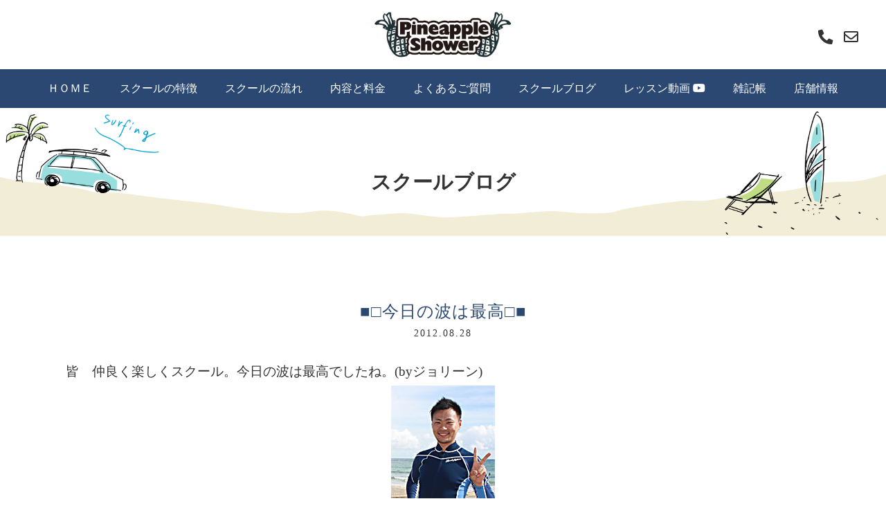

--- FILE ---
content_type: text/html; charset=UTF-8
request_url: https://pineapple-shower.jp/blog/1670/
body_size: 5278
content:
<!doctype html>
<html lang="ja">
  <head>
    <!-- Required meta tags -->
    <meta charset="utf-8">
    <meta name="viewport" content="width=device-width, initial-scale=1, shrink-to-fit=no">
	<META name="keywords" content="御宿,サーフィン,スクール,千葉,レンタル,ボード,lessons,school,surfing,surf,rental">
	<meta name="description" content="サーフィンスクール千葉御宿で、一番人気の白い砂浜、御宿海岸で毎日サーフィンスクール千葉御宿は開催しております。" />
	<meta name="format-detection" content="telephone=no">
	<link rel="stylesheet" href="https://cdnjs.cloudflare.com/ajax/libs/font-awesome/5.12.1/css/all.min.css" />
    <!-- Bootstrap CSS -->
    <link rel="stylesheet" href="https://stackpath.bootstrapcdn.com/bootstrap/4.3.1/css/bootstrap.min.css" integrity="sha384-ggOyR0iXCbMQv3Xipma34MD+dH/1fQ784/j6cY/iJTQUOhcWr7x9JvoRxT2MZw1T" crossorigin="anonymous">

	<link rel="shortcut icon" href="https://pineapple-shower.jp/sys/wp-content/themes/pineappleshower/favicon.ico" type="image/vnd.microsoft.icon" /> 
	<link rel="icon" href="https://pineapple-shower.jp/sys/wp-content/themes/pineappleshower/favicon.ico" type="image/vnd.microsoft.icon" />

	<link rel="stylesheet" type="text/css" href="https://pineapple-shower.jp/sys/wp-content/themes/pineappleshower/import.css" />
	<link rel="stylesheet" type="text/css" href="https://pineapple-shower.jp/sys/wp-content/themes/pineappleshower/css/label.css" />
	<link rel="stylesheet" href="https://cdn.jsdelivr.net/bxslider/4.2.12/jquery.bxslider.css">
	<script src="https://ajax.googleapis.com/ajax/libs/jquery/3.1.1/jquery.min.js"></script>
	<script src="https://cdn.jsdelivr.net/bxslider/4.2.12/jquery.bxslider.min.js"></script>
	<script src="https://pineapple-shower.jp/sys/wp-content/themes/pineappleshower/js/css_browser_selector.js"></script>
 <script>
    $(document).ready(function(){
      $('.slider').bxSlider({
    slideMargin: 0,
    auto: true,
	mode: 'fade',
	adaptiveHeight: true,
    infiniteLoop: true,
	controls: false,
	pager: false,
    pause:  5500, //静止時間
    speed: 800, //スライド速度
		});

	$(".thumslideA").bxSlider({
	  easing: 'easeOutBounce',
	  minSlides: 3,
	  maxSlides: 12,
	  slideWidth: 320,
	  slideMargin: 0,
	  ticker: true,//tickerオプション、デフォルトはfalse
	  speed: 65000,
	});

	$(".thumslideB").bxSlider({
	  easing: 'easeOutBounce',
	  minSlides: 3,
	  maxSlides: 12,
	  slideWidth: 320,
	  slideMargin: 0,
	  ticker: true,//tickerオプション、デフォルトはfalse
	  speed: 65000,
	});


    });





  </script>

	<title>■□今日の波は最高□■ | 千葉/御宿パイナップルシャワーサーフィンスクール</title>
	<title>■□今日の波は最高□■ &#8211; 千葉/御宿パイナップルシャワーサーフィンスクール</title>
<meta name='robots' content='max-image-preview:large' />
<link rel='dns-prefetch' href='//yubinbango.github.io' />
<link rel='dns-prefetch' href='//s.w.org' />
<link rel="alternate" type="application/rss+xml" title="千葉/御宿パイナップルシャワーサーフィンスクール &raquo; フィード" href="https://pineapple-shower.jp/feed/" />
<link rel="alternate" type="application/rss+xml" title="千葉/御宿パイナップルシャワーサーフィンスクール &raquo; コメントフィード" href="https://pineapple-shower.jp/comments/feed/" />
		<script type="text/javascript">
			window._wpemojiSettings = {"baseUrl":"https:\/\/s.w.org\/images\/core\/emoji\/13.0.1\/72x72\/","ext":".png","svgUrl":"https:\/\/s.w.org\/images\/core\/emoji\/13.0.1\/svg\/","svgExt":".svg","source":{"concatemoji":"https:\/\/pineapple-shower.jp\/sys\/wp-includes\/js\/wp-emoji-release.min.js?ver=5.7.2"}};
			!function(e,a,t){var n,r,o,i=a.createElement("canvas"),p=i.getContext&&i.getContext("2d");function s(e,t){var a=String.fromCharCode;p.clearRect(0,0,i.width,i.height),p.fillText(a.apply(this,e),0,0);e=i.toDataURL();return p.clearRect(0,0,i.width,i.height),p.fillText(a.apply(this,t),0,0),e===i.toDataURL()}function c(e){var t=a.createElement("script");t.src=e,t.defer=t.type="text/javascript",a.getElementsByTagName("head")[0].appendChild(t)}for(o=Array("flag","emoji"),t.supports={everything:!0,everythingExceptFlag:!0},r=0;r<o.length;r++)t.supports[o[r]]=function(e){if(!p||!p.fillText)return!1;switch(p.textBaseline="top",p.font="600 32px Arial",e){case"flag":return s([127987,65039,8205,9895,65039],[127987,65039,8203,9895,65039])?!1:!s([55356,56826,55356,56819],[55356,56826,8203,55356,56819])&&!s([55356,57332,56128,56423,56128,56418,56128,56421,56128,56430,56128,56423,56128,56447],[55356,57332,8203,56128,56423,8203,56128,56418,8203,56128,56421,8203,56128,56430,8203,56128,56423,8203,56128,56447]);case"emoji":return!s([55357,56424,8205,55356,57212],[55357,56424,8203,55356,57212])}return!1}(o[r]),t.supports.everything=t.supports.everything&&t.supports[o[r]],"flag"!==o[r]&&(t.supports.everythingExceptFlag=t.supports.everythingExceptFlag&&t.supports[o[r]]);t.supports.everythingExceptFlag=t.supports.everythingExceptFlag&&!t.supports.flag,t.DOMReady=!1,t.readyCallback=function(){t.DOMReady=!0},t.supports.everything||(n=function(){t.readyCallback()},a.addEventListener?(a.addEventListener("DOMContentLoaded",n,!1),e.addEventListener("load",n,!1)):(e.attachEvent("onload",n),a.attachEvent("onreadystatechange",function(){"complete"===a.readyState&&t.readyCallback()})),(n=t.source||{}).concatemoji?c(n.concatemoji):n.wpemoji&&n.twemoji&&(c(n.twemoji),c(n.wpemoji)))}(window,document,window._wpemojiSettings);
		</script>
		<style type="text/css">
img.wp-smiley,
img.emoji {
	display: inline !important;
	border: none !important;
	box-shadow: none !important;
	height: 1em !important;
	width: 1em !important;
	margin: 0 .07em !important;
	vertical-align: -0.1em !important;
	background: none !important;
	padding: 0 !important;
}
</style>
	<link rel='stylesheet' id='wp-block-library-css'  href='https://pineapple-shower.jp/sys/wp-includes/css/dist/block-library/style.min.css?ver=5.7.2' type='text/css' media='all' />
<link rel='stylesheet' id='foobox-free-min-css'  href='https://pineapple-shower.jp/sys/wp-content/plugins/foobox-image-lightbox/free/css/foobox.free.min.css?ver=2.7.16' type='text/css' media='all' />
<link rel='stylesheet' id='wp-pagenavi-css'  href='https://pineapple-shower.jp/sys/wp-content/plugins/wp-pagenavi/pagenavi-css.css?ver=2.70' type='text/css' media='all' />
<script type='text/javascript' src='https://pineapple-shower.jp/sys/wp-includes/js/jquery/jquery.min.js?ver=3.5.1' id='jquery-core-js'></script>
<script type='text/javascript' src='https://pineapple-shower.jp/sys/wp-includes/js/jquery/jquery-migrate.min.js?ver=3.3.2' id='jquery-migrate-js'></script>
<script type='text/javascript' id='foobox-free-min-js-before'>
/* Run FooBox FREE (v2.7.16) */
var FOOBOX = window.FOOBOX = {
	ready: true,
	disableOthers: false,
	o: {wordpress: { enabled: true }, countMessage:'image %index of %total', excludes:'.fbx-link,.nofoobox,.nolightbox,a[href*="pinterest.com/pin/create/button/"]', affiliate : { enabled: false }},
	selectors: [
		".gallery", ".wp-block-gallery", ".wp-caption", ".wp-block-image", "a:has(img[class*=wp-image-])", ".foobox"
	],
	pre: function( $ ){
		// Custom JavaScript (Pre)
		
	},
	post: function( $ ){
		// Custom JavaScript (Post)
		
		// Custom Captions Code
		
	},
	custom: function( $ ){
		// Custom Extra JS
		
	}
};
</script>
<script type='text/javascript' src='https://pineapple-shower.jp/sys/wp-content/plugins/foobox-image-lightbox/free/js/foobox.free.min.js?ver=2.7.16' id='foobox-free-min-js'></script>
<link rel="https://api.w.org/" href="https://pineapple-shower.jp/wp-json/" /><link rel="alternate" type="application/json" href="https://pineapple-shower.jp/wp-json/wp/v2/posts/1670" /><link rel="EditURI" type="application/rsd+xml" title="RSD" href="https://pineapple-shower.jp/sys/xmlrpc.php?rsd" />
<link rel="wlwmanifest" type="application/wlwmanifest+xml" href="https://pineapple-shower.jp/sys/wp-includes/wlwmanifest.xml" /> 
<link rel="canonical" href="https://pineapple-shower.jp/blog/1670/" />
<link rel='shortlink' href='https://pineapple-shower.jp/?p=1670' />
<link rel="alternate" type="application/json+oembed" href="https://pineapple-shower.jp/wp-json/oembed/1.0/embed?url=https%3A%2F%2Fpineapple-shower.jp%2Fblog%2F1670%2F" />
<link rel="alternate" type="text/xml+oembed" href="https://pineapple-shower.jp/wp-json/oembed/1.0/embed?url=https%3A%2F%2Fpineapple-shower.jp%2Fblog%2F1670%2F&#038;format=xml" />

<!-- Global site tag (gtag.js) - Google Analytics -->
<script async src="https://www.googletagmanager.com/gtag/js?id=G-VRJ35KX55T"></script>
<script>
  window.dataLayer = window.dataLayer || [];
  function gtag(){dataLayer.push(arguments);}
  gtag('js', new Date());

  gtag('config', 'G-VRJ35KX55T');
</script>

  </head>
<body id="header">
<div class="fixed-top headBox">

<div class="headlogo"><a href="tel:0470683210"><i class="fas fa-phone-alt fa-lg"></i></a>　<a href="https://dropout.jp/contact/" target="_blank"><i class="far fa-envelope fa-lg"></i></a></div>

<nav class="navbar navbar-expand-lg navbar-light bg-white">
  <button class="navbar-toggler" type="button" data-toggle="collapse" data-target="#navbar1" aria-controls="navbar1" aria-expanded="false" aria-label="Toggle navigation">
    MENU
  </button>
  <div class="collapse navbar-collapse justify-content-center" id="navbar1">
  <ul class="navbar-nav">
          <li class="nav-item"><a href="https://pineapple-shower.jp/" class="white">ＨＯＭＥ</a></li>
          <li class="nav-item"><a href="https://pineapple-shower.jp/about/" class="white">スクールの特徴</a></li>
          <li class="nav-item"><a href="https://pineapple-shower.jp/flow/" class="white">スクールの流れ</a></li>
          <li class="nav-item"><a href="https://pineapple-shower.jp/fee/" class="white">内容と料金</a></li>
          <li class="nav-item"><a href="https://pineapple-shower.jp/qanda/" class="white">よくあるご質問</a></li>
          <li class="nav-item"><a href="https://pineapple-shower.jp/blog/" class="white">スクールブログ</a></li>
          <li class="nav-item"><a href="http://youtu.be/-Qd7OLKiRz8?list=PLSTdXMOccVzAT_zF8r-iuNyoAJ7MebKgG" class="white" target="_blank">レッスン動画 <i class="fab fa-youtube"></i></a></li>
          <li class="nav-item"><a href="https://pineapple-shower.jp/notebook/" class="white">雑記帳</a></li>
          <li class="nav-item"><a href="https://pineapple-shower.jp/shop/" class="white">店舗情報</a></li>
  </ul>
  </div>


</nav>

</div>
<div class="pageTitle pageTitle-bg"><h2>スクールブログ</h2></div>

<div class="contents">

<div class="secBox">
<div class="container">
	<div class="row justify-content-center">
	<div class="col-xl-12 col-lg-12 col-md-12 col-sm-12 col-12">


	
	<h3 class="blogTitle">■□今日の波は最高□■<br /><span>2012.08.28</span></h3>

	<div class="blogBox">

	<p style="text-align: left">皆　仲良く楽しくスクール。今日の波は最高でしたね。(byジョリーン)</p>
<p><img loading="lazy" width="150" height="240" class="size-full wp-image-1667 img-fluid foobox aligncenter" src="https://pineapple-shower.jp/sys/wp-content/uploads/2021/06/a2d558b8028567259257eaac3e0ebf95.jpg" alt="" srcset="https://pineapple-shower.jp/sys/wp-content/uploads/2021/06/a2d558b8028567259257eaac3e0ebf95.jpg 150w, https://pineapple-shower.jp/sys/wp-content/uploads/2021/06/a2d558b8028567259257eaac3e0ebf95-113x180.jpg 113w" sizes="(max-width: 150px) 100vw, 150px" /></p>

	</div>

	


	</div>
	</div>

</div>
</div>

<div class="secBox">
	<div class="col-xl-12 col-lg-12 col-md-12 col-sm-12 col-12 text-center">
		<a href="#header"><img src="https://pineapple-shower.jp/sys/wp-content/themes/pineappleshower/images/pagetop.png" class="img-fluid mx-auto d-block" /></a>
	</div>
</div>

</div>
</div>

<footer>
<div class="container">
	<div id="footer">
	<div class="row mb-lg-5 mb-3">
		<div class="col-xl-2 col-lg-2 col-md-6 col-6"><img src="https://pineapple-shower.jp/sys/wp-content/themes/pineappleshower/images/pineappleshower_flogo.png" class="img-fluid mx-auto d-block" /></div>
		<div class="col-xl-8 col-lg-8 d-none d-lg-block">
		<div class="mr-auto">
		<ul class="fnavi">
          <li><a href="https://pineapple-shower.jp/" class="white">ＨＯＭＥ</a></li>
          <li><a href="https://pineapple-shower.jp/about/" class="white">サーフィンスクールの特徴</a></li>
          <li><a href="https://pineapple-shower.jp/flow/" class="white">サーフィンスクールの流れ</a></li>
          <li><a href="https://pineapple-shower.jp/fee/" class="white">スクールの内容と料金</a></li>
          <li><a href="https://pineapple-shower.jp/qanda/" class="white">よくあるご質問</a></li>
          <li><a href="https://pineapple-shower.jp/blog/" class="white">スクールブログ</a></li>
          <li><a href="http://youtu.be/-Qd7OLKiRz8?list=PLSTdXMOccVzAT_zF8r-iuNyoAJ7MebKgG" class="white" target="_blank">レッスン動画 <i class="fab fa-youtube"></i></a></li>
          <li><a href="https://pineapple-shower.jp/notebook/" class="white">雑記帳</a></li>
          <li><a href="https://pineapple-shower.jp/shop/" class="white">店舗情報</a></li>
          <li><a href="https://dropout.jp/contact/" target="_blank" class="white">お問い合わせ</a></li>


			</ul>
		</div>
		</div>
		<div class="col-xl-2 col-lg-2 col-md-6 col-6"><img src="https://pineapple-shower.jp/sys/wp-content/themes/pineappleshower/images/dropout_flogo.png" class="img-fluid mx-auto d-block" /></div>
	</div>

<!--
	<div class="row mb-4">
		<div class="col-12 text-center">
	      <a href="#" class="white" target="_blank"><i class="fab fa-instagram fa-lg"></i></a>&nbsp;&nbsp;&nbsp;<a href="#" class="white" target="_blank"><i class="fab fa-facebook-square fa-lg"></i></a>&nbsp;&nbsp;&nbsp;<a href="#" class="white" target="_blank"><i class="fab fa-twitter fa-lg"></i></a>&nbsp;&nbsp;&nbsp;<a href="#" class="white" target="_blank"><i class="fab fa-youtube fa-lg"></i></a>
		</div>
	</div>
-->

	<div class="row mb-2">
		<div class="col-xl-4 col-lg-4 col-md-12 col-12 just text-center mb-1">サーフスクール パイナップルシャワー&nbsp;&nbsp;<br class="d-none d-lg-block" />サーフショップ　ドロップアウトチバ</div>
		<div class="col-xl-4 col-lg-4 col-md-12 ftel mb-1">0470-68-3210</div>
		<div class="col-xl-4 col-lg-4 col-md-12 col-12 text-center address">〒299-5106<br class="d-none d-lg-block" />千葉県夷隅郡御宿町須賀537-1</div>


	</div>
</div>

</footer>

<div class="copyright">Copyright &copy; pineappleshower. All Rights Reserved.</div>

    <!-- Optional JavaScript -->
    <!-- jQuery first, then Popper.js, then Bootstrap JS -->
    <script src="https://cdnjs.cloudflare.com/ajax/libs/popper.js/1.14.7/umd/popper.min.js" integrity="sha384-UO2eT0CpHqdSJQ6hJty5KVphtPhzWj9WO1clHTMGa3JDZwrnQq4sF86dIHNDz0W1" crossorigin="anonymous"></script>
    <script src="https://stackpath.bootstrapcdn.com/bootstrap/4.3.1/js/bootstrap.min.js" integrity="sha384-JjSmVgyd0p3pXB1rRibZUAYoIIy6OrQ6VrjIEaFf/nJGzIxFDsf4x0xIM+B07jRM" crossorigin="anonymous"></script>


<script type='text/javascript' src='https://yubinbango.github.io/yubinbango/yubinbango.js' id='yubinbango-js'></script>
<script type='text/javascript' src='https://pineapple-shower.jp/sys/wp-includes/js/wp-embed.min.js?ver=5.7.2' id='wp-embed-js'></script>

  </body>
</html>




--- FILE ---
content_type: text/css
request_url: https://pineapple-shower.jp/sys/wp-content/themes/pineappleshower/font.css
body_size: 277
content:
@charset "UTF-8";

/**************************************************************************************************

TEXT

**************************************************************************************************/

p {
	font-size:100%;
	margin:5px 0px;
}

p.ft120 {
	font-size:120%;
	line-height: 1.5em;
	color:#555;
}


.ft11{
	font-size:11px;
}
.ft12{
	font-size:12px;
}

.ft13{
	font-size:13px;
}
.ft14{
	font-size:14px;
}
.ft15{
	font-size:15px;
}
.ft16{
	font-size:16px;
}
.ft17{
	font-size:17px;
}
.ft18{
	font-size:18px;
}
.ft19{
	font-size:19px;
}
.ft20{
	font-size:20px;
}

.ft22{
	font-size:22px;
}

.ft24{
	font-size:24px;
}


.txtL{
	text-align:left;
}
.txtC{
	text-align:center;
}
.txtR{
	text-align:right;
}

.txtB{
	font-weight:bold;
}

.txtM1{
	font-size:14px;
	font-weight:bold;
	padding:5px 0 5px 0;
}
.txtM2{
	font-size:13px;
	font-weight:bold;
	padding:5px 0 5px 0;
}
.cap{
	font-size:11px;
	line-height: 1.5em;
}

.txtRed{
	color:#E30012;
}

.txtWhite{
	color:#ffffff;
}

.txtYellow{
	color:#FFFF00;
}

.txtBlue{
	color:#2e6bc6;
}

.txtOr{
	color:#fe6401;
}

.readTxt{
color:#cc3333;
font-size:15px;
font-weight:bold;
margin:0 0 10px 0;
}




--- FILE ---
content_type: text/css
request_url: https://pineapple-shower.jp/sys/wp-content/themes/pineappleshower/style.css
body_size: 3137
content:
@charset "UTF-8";

/*
Theme Name: パイナップルシャワー
Description: レスポンシブ用テーマ
*/

/**************************************************************************************************

共通

**************************************************************************************************/

body {
	padding-top:150px;
}

.headBox {
	background-color: #fff;
}

hr {
	margin:3px 0px;
	padding:0px;
	border-color:#ccc;
}


.headlogo {
	padding:45px 40px 0px 40px;
	text-align:right;
	height:100px;
	background-color: #fff;
	background-image: url(images/pineappleshower_logo.png);
	background-repeat: no-repeat;
	background-position: center 0px;
	background-size: 200px;
}

.offsetR15 {
	margin-right:-15px;
}

.offsetL15 {
	margin-left:-15px;
}

.offsetLR15 {
	margin-left:-15px;
	margin-right:-15px;
}

.smoff {display:block;}
.smon {display:none;}


p.just {
	text-align:justify;
}

.offset10 {
	padding-left:5px !important;
	padding-right:5px !important;
}

.secTitle {
	margin-bottom:30px;
	font-size:30px;
	letter-spacing:4px;
	text-align:center;
	color:#2a4872;
}

.secTitle span {
	font-size:14px;
	letter-spacing:4px;
	color:#333;
}

.secTitle2 {
	margin:60px 0px 40px 0px;
	line-height:0.8em;
	font-size:1.6em;
	letter-spacing:4px;
	text-align:center;
	color:#2a4872;
}

.secTitle2 span {
	font-size:14px;
	letter-spacing:4px;
	color:#333;
}

.linkbtn {
	width:200px;
	margin:30px auto;
	padding:15px 0px;
	color:#fff;
	text-align:center;
	background:#000;
}

.linkbtn:hover {
	color:#fff;
	background:#555;
}

.btnsec {
	margin:40px 0px;
}

.secBox {
	margin:60px 0px 60px 0px;
}

.secBox p {
	font-size:1.2em;
	line-height: 1.6em !important;
}

.offset15 {
	margin-left:-15px !important;
	margin-right:-15px !important;
}

.pageTitle{
	display: flex;
	justify-content: center;
	align-items: center;
	text-align: center;
	margin: 0 auto;
}

.pageTitle h2 {
	padding:6rem 0px;
	text-align:center;
	font-size:1.8rem;
	font-weight:bold;
}


.pageTitle-bg{
	background: url(images/page_bg.png) no-repeat 0 0;
	background-size: 100%;
}


.mr-auto {
	margin:0px auto;
}

/**************************************************************************************************

GLOBAL NAVIGATION

**************************************************************************************************/

.collapse {
	width:100%;
	background:#2a4872;
}

.navbar {
	padding:.5rem 0px;
	background:#2a4872 !important;
}

.nav-item {
	text-align:center;
	padding:10px 20px !important;
}

.navbar-toggler{
	width:100%;
	color:#fff !important;
	text-align:center !important;
	background:none !important;
	border:none !important;
}

/**************************************************************************************************

トップページ
home

**************************************************************************************************/

.bx-wrapper {
	-moz-box-shadow: none !important;
	-webkit-box-shadow: none !important;
	box-shadow: none !important;
	border:none !important;
	background-color:#fff !important;
	margin-bottom:0px !important;
}

.whatsnew img {
	margin-bottom:20px;
	width:200px;
	height:200px;
	object-fit:cover;
	border-radius:50%;
}

.wnTitle {
	text-align:center;
	font-size:18px;
	padding-bottom:5px;
	margin-bottom:5px;
	border-bottom:#2a4872 solid 1px;
}

.doBox {
	color          : #ffffff;            /* 文字の色 */
	font-size      : 18px;               /* 文字のサイズ */
	letter-spacing : 4px;                /* 文字間 */
	text-shadow    : 
       2px  2px 1px #000000,
      -2px  2px 1px #000000,
       2px -2px 1px #000000,
      -2px -2px 1px #000000,
       2px  0px 1px #000000,
       0px  2px 1px #000000,
      -2px  0px 1px #000000,
       0px -2px 1px #000000;        /* 文字の影 */
	font-weight:bold;
	padding:40px 0px;
	background-image: url(images/do_bg.jpg);
	background-repeat: no-repeat;
	background-position: center center;
	background-size: cover;
}


/**************************************************************************************************

雑記帳・スクールブログ

**************************************************************************************************/

.blogTitle {
	margin-bottom:30px;
	font-size:24px;
	letter-spacing:1px;
	text-align:center;
	color:#2a4872;
}

.blogTitle span {
	font-size:14px;
	letter-spacing:2px;
	color:#333;
}

.blogBox {
	text-align:justify;
	margin-bottom:50px;
	padding:0px 10px 50px 10px;
	background-image: url(images/blog_hr.png);
	background-repeat: no-repeat;
	background-position: bottom center;
	background-size: contain;
}



/**************************************************************************************************

スクールの紹介

**************************************************************************************************/

.staff img {
    border-radius: 50%;  /* 角丸半径を50%にする(=円形にする) */
}

/***ステップバーデザイン4***/
.step-wrap {
	counter-reset: count;
	margin: 2em 0;
	position: relative;
}
.step-content {
	width:100%;
	padding: 1em 0 1.3em 2.5em;
	margin: 0;
	position: relative;
}
.step-content::before {
	content: "";
	display: block;
	width: 55px;
	height: 55px;
	background: #2a4872;
	border-radius: 50%;
	position: absolute;
	top: 0;
	left: -3px;
}
.step-content::after {
	content: "";
	display: block;
	height: calc(100% - 55px);
	border-left: solid 2px #ddd;
	position: absolute;
	top: 55px;
	left: 10px;
}
.step-label {
	color: #fff;
	font-weight: bold;
	font-size: 12px;
	position: absolute;
	top: 6px;
	left: 9px;
}
.step-label::after {
	counter-increment: count;
	content: counter(count);
	position: absolute;
	font-size: 24px;
	top: 20px;
	left: 10px;
}
.step-title {
	font-weight: bold;
	font-size: 120%;
	margin-left: 1.5em;
}
.step-body {
	margin-top: 1em;
	padding: 1em 1em 2em 2em;
	border-bottom: dotted 2px #ddd;
}
.step-wrap > :last-of-type::after {
	display: none;
}
/***ステップバーデザイン４***/

.item {
	margin:10px 20px;
	padding:5px 20px;
	border-radius: 20px;
	-webkit-border-radius: 20px;
	-moz-border-radius: 20px;
	color:#fff;
	text-align:center;
	background:#2a4872;
}


/**************************************************************************************************

よくある質問

**************************************************************************************************/

.transition, p, ul li i:before, ul li i:after {
	transition: all 0.25s ease-in-out;
}
.flipIn, h1, ul li {
	animation: flipdown 0.5s ease both;
}
.no-select, h3 {
  -webkit-tap-highlight-color: rgba(0, 0, 0, 0);
  -webkit-touch-callout: none;
  -webkit-user-select: none;
  -khtml-user-select: none;
  -moz-user-select: none;
  -ms-user-select: none;
  user-select: none;
}

p.qanda {
  font-size:16px;
  position: relative;
  overflow: hidden;
  max-height: 800px;
  opacity: 1;
  transform: translate(0, 0);
  margin-top: 14px;
  padding-left:45px;
  z-index: 2;
}

ul.qanda {
  list-style: none;
  perspective: 900;
  padding: 0;
  margin-top: 40px;
}
ul.qanda li {
  position: relative;
  margin: 0;
  padding: 18px 30px 18px 10px;
  border-top: 1px dotted #2a4872;
}
ul.qanda li:last-of-type {
  padding-bottom: 0;
}

ul.qanda li:last-child {
  position: relative;
  margin: 0;
  padding: 18px 10px;
  border-bottom: 1px dotted #2a4872;
}

ul.qanda li i {
  position: absolute;
  transform: translate(-6px, 0);
  margin-top: 10px;
  right: 20px;
}
ul.qanda li i:before, ul li i:after {
  content: "";
  position: absolute;
  background-color: #2a4872;
  width: 3px;
  height: 9px;
}
ul.qanda li i:before {
  transform: translate(-2px, 0) rotate(45deg);
}
ul.qanda li i:after {
  transform: translate(2px, 0) rotate(-45deg);
}
ul.qanda li input[type=checkbox] {
  position: absolute;
  cursor: pointer;
  width: 100%;
  height: 100%;
  z-index: 1;
  opacity: 0;
}
ul.qanda li input[type=checkbox]:checked ~ p {
  margin-top: 0;
  max-height: 0;
  opacity: 0;
  transform: translate(0, 50%);
}
ul.qanda li input[type=checkbox]:checked ~ i:before {
  transform: translate(2px, 0) rotate(45deg);
}
ul.qanda li input[type=checkbox]:checked ~ i:after {
  transform: translate(-2px, 0) rotate(-45deg);
}

@keyframes flipdown {
  0% {
    opacity: 0;
    transform-origin: top center;
    transform: rotateX(-90deg);
  }
  5% {
    opacity: 1;
  }
  80% {
    transform: rotateX(8deg);
  }
  83% {
    transform: rotateX(6deg);
  }
  92% {
    transform: rotateX(-3deg);
  }
  100% {
    transform-origin: top center;
    transform: rotateX(0deg);
  }
}


/**************************************************************************************************



**************************************************************************************************/




/**************************************************************************************************



**************************************************************************************************/





/**************************************************************************************************

店舗情報

**************************************************************************************************/

.Shopbg {
	background-image: url(images/page_bg08.png);
	background-repeat: no-repeat;
	background-position: center center;
	background-size: cover;
}

.accessBox {
	padding:20px;
}

.accessBox h4 {
	padding:10px;
	margin-bottom:15px;
	background-color:#2a4872;
	color:#fff;
}


.ggmap {
	margin:30px;
	position: relative;
	padding-bottom: 50%;
	padding-top: 30px;
	height: 0;
	overflow: hidden;
}
 
.ggmap iframe,
.ggmap object,
.ggmap embed {
	position: absolute;
	top: 0;
	left: 0;
	width: 100%;
	height: 100%;
}


/**************************************************************************************************

動画コーナー

**************************************************************************************************/

.Videobg {
	background-image: url(images/page_bg06.png);
	background-repeat: no-repeat;
	background-position: center center;
	background-size: cover;
}


.youtube {
  position: relative;
  width: 100%;
  padding-top: 56.25%;
}
.youtube iframe {
  position: absolute;
  top: 0;
  right: 0;
  width: 100% !important;
  height: 100% !important;
}

.videoBox {
	background-color:#2a4872;
	color:#fff;
}

/**************************************************************************************************

スクール

**************************************************************************************************/

.Schoolbg {
	background-image: url(images/page_bg10.png);
	background-repeat: no-repeat;
	background-position: center center;
	background-size: cover;
}


/**************************************************************************************************

お問い合わせ
Contact

**************************************************************************************************/

.Contactbg {
	background-image: url(images/page_bg11.png);
	background-repeat: no-repeat;
	background-position: center center;
	background-size: cover;
}


.mailTbl {
	width:100%;
	margin:20px 0px 30px 0px;
}

.mailTbl th {
	background:#f5f5f5;
	padding:5px;
	border:#2a4872 solid 1px;
	white-space: nowrap;
}

.mailTbl td {
	padding:5px 10px;
	border:#2a4872 solid 1px;
}

.mailTbl input[type="text"]
{
	padding:5px;
	line-height: 1.5em;
	width:99%;
}

.mailTbl input[type="radio"]
{
	padding:5px;
	margin:12px 5px;
	line-height: 1.5em;
}


.mailTbl input[type="email"]
{
	padding:5px;
	line-height: 1.5em;
	width:99%;
}

.mailTbl textarea {
	padding:5px;
	line-height: 1.5em;
	width:99%;
}

.wpcf7-response-output {
	border:none !important;
	display:block !important;
}

.wpcf7 input[type="submit"] {
	margin:0 auto;
	width:228px;
	line-height:60px;
	text-align:center;
	padding:0px;
	border: none;
}

.p-postal-code {
	width:150px !important;
	margin-bottom:5px;
}

.sizeTbl {
	width:100%;
	margin:20px 0px 30px 0px;
}

.sizeTbl th {
	background:#f5f5f5;
	padding:5px;
	border:#2a4872 solid 1px;
	white-space: nowrap;
}

.sizeTbl td {
	padding:5px 10px;
	min-width:100px;
	border:#2a4872 solid 1px;
}

.sizeTbl input[type="text"]
{
	padding:5px;
	line-height: 1.5em;
	width:99%;
}

div.wpcf7 .ajax-loader {
    display: none !important;
}

.required {
	background:#a00000;
	padding:3px;
	font-size:12px;
	color:#fff;
}

.required {
	background:#a00000;
	padding:3px;
	font-size:12px;
	color:#fff;
}

.any {
	background:#0000a0;
	padding:3px;
	font-size:12px;
	color:#fff;
}


/*************
/* フッター
*************/

footer {
	margin:0px 0px 0px 0px;
	background:#2a4872;
	color:#fff;
}


#footer{
	clear:both;
	margin:30px 0 20px 0px;
}

.flogo {
	margin:0 0 50px 0;
	text-align:center;
}

.fnavi {
	margin:5px auto 0px auto;
}

.fnavi li {
	display:inline-block;
	padding:0 10px 5px 0px;
	text-align:center;
}

.ftel {
	text-align:center;
	margin-top:10px;
	font-size:3.0em;
}

.copyright {
	margin-top:3px;
	text-align:center;
	padding:10px 0px;
	color:#fff;
	background:#1e2c59;
}



--- FILE ---
content_type: text/css
request_url: https://pineapple-shower.jp/sys/wp-content/themes/pineappleshower/md.css
body_size: 976
content:
@charset "UTF-8";

/*　タブレット　*/

@media (max-width: 991px) {

body {
	padding-top:140px;
}


.headBox {
	padding:0px;
}

.headlogo {
}

.smcontact{
	padding:25px 0 0 0 ;
}

.navbar-toggler {
	padding:5px;
	background:#fff;
	margin-right:0px !important;
	z-index:10 !important;
}
.navbar-nav {
	display:block !important;
}
.navbar-nav li {
	margin:1px 0px 1px 0px;
	border:#fff solid 1px;
	width:33%;
	padding:10px 0px;
	display:inline-block;
	background:#2a4872;
}

.navbar-nav a:link {
	color:#fff;
	text-decoration: none;
	border: none;
	padding-bottom: 0px;
}
.navbar-nav a:visited {
	color:#fff;
	text-decoration: none;
	border: none;
	padding-bottom: 0px;
}
.navbar-nav a:hover {
	color:#fff;
	text-decoration: none;
	border: none;
	padding-bottom: 0px;
}
.navbar-nav a:active {
	color:#fff;
	text-decoration: none;
	border: none;
	padding-bottom: 0px;
}

.nav-item{
	padding:4px 0px;
	font-size:16px;
}

.topServiceBox {
	margin-bottom:10px;
}

.secTitle {
	margin-bottom:30px;
	font-size:24px;
	letter-spacing:4px;
	text-align:center;
	color:#2a4872;
}

.secTitle2 {
	margin:0px 0px 30px 0px;
	line-height:1.0em;
	font-size:24px;
	letter-spacing:4px;
	text-align:center;
	color:#2a4872;
}

.secTitle2 span {
	font-size:12px;
	letter-spacing:4px;
	color:#333;
}

.secBox {
	margin:40px 0px 40px 0px;
}

.secBox p {
	font-size:1.0em;
	line-height: 1.4em !important;
}

.address {
	margin-top:10px;
}

.pageTitle h2 {
	padding:3rem 0px;
	text-align:center;
	font-size:1.8rem;
	font-weight:bold;
}

.doBox img {
	width : 50%;
}

.doBox {
	font-size      : 18px;               /* 文字のサイズ */
	padding:20px 0px;
}



/**************************************************************************************************

トップページ

**************************************************************************************************/

.whatsnew img {
	margin-bottom:20px;
	width:150px;
	height:150px;
	object-fit:cover;
	border-radius:50%;
}


/**************************************************************************************************


**************************************************************************************************/

.blogBox {
}

.blogTitle {
	font-size:20px;
}

/**************************************************************************************************

ウェット販売

**************************************************************************************************/

.sizeTbl th {
	background:#f5f5f5;
	padding:5px;
	font-size:14px;
	width:12.5%;
	border:#2a4872 solid 1px;
	white-space: normal;
}

.sizeTbl td {
	padding:5px 10px;
	width:12.5%;
	border:#2a4872 solid 1px;
}

/**************************************************************************************************


**************************************************************************************************/


/**************************************************************************************************


**************************************************************************************************/


/**************************************************************************************************

お問い合わせ
Contact

**************************************************************************************************/

.mailBox {
	padding:0px 80px;
}

.mailTbl {
	width:100%;
	margin:20px 0px 20px 0px;
}

.mailTbl th {
	width:30%;
	padding:15px;
}

.mailTbl td {
	width:70%;
	padding:15px;
}

.ftelt2 {
	padding-top:0px;
	background-image: url(images/line3.png);
	background-repeat: repeat-x;
	background-position: center right;
}

.ftelt2 span {
	padding:0px 20px 20px 0px;
	font-size:18px;
	color:#7d4e22;
	font-weight:bold;
	background-color:#fff;
}



.privacy {
	height:100%;
	margin:0px 0px 0px 0px;
	padding:10px;
	background:#fff;
	border:#221815 solid 1px;
}


}/*min769*/





--- FILE ---
content_type: text/css
request_url: https://pineapple-shower.jp/sys/wp-content/themes/pineappleshower/sm.css
body_size: 771
content:
@charset "UTF-8";

/*
スマホ　767px以下 
*/

@media (max-width: 767px) {

body {
}

.headlogo {
}

.smcontact{
	padding:17px 0 0 0 ;
}


.offset-xsr {
	padding-right:0px !important;
}

.offset-xsl {
	padding-left:0px !important;
}

.offset-xs {
	padding-left:5px !important;
	padding-right:5px !important;
}

.ggmap {
	position: relative;
	padding-bottom: 50%;
	padding-top: 30px;
	height: 0;
	overflow: hidden;
}

.smoff {display:none;}
.smon {display:block;}


.pageTitle h2 {
	padding:2rem 0px;
	text-align:center;
	font-size:1.4rem;
	font-weight:bold;
}

.secTitle2 {
	margin:30px 0px 20px 0px;
	font-size:1.2em;
	letter-spacing:2px;
}


/********************** ヘッダー ***************************/

.headBox {
}

.navbar {
	width:100%;
}

.navbar-brand img {
	width:80%;
}

.navbar-toggler {
	padding:3px;
	background:#fff;
	margin-right:0px !important;
	z-index:10 !important;
}

.navbar-nav {
	padding:10px 0px 0px 5px;
}

li.nav-item {
	width:49%;
	margin-bottom:3px;
	padding:5px 0px;
	display:inline-block !important;
	text-align:center;
}


/**************************************************************************************************

トップページ

**************************************************************************************************/

.linkbtn {
	width:100%;
	margin:10px auto;
	padding:15px 0px;
}

/**************************************************************************************************

投稿ページ

**************************************************************************************************/

.blogBox {
}


.blogTitle {
	font-size:18px;
}

/********************** よくあるご質問 ***************************/

p.qanda {
  padding-left:10px;
}


/**************************************************************************************************

店舗情報

**************************************************************************************************/

.ggmap {
	margin:10px;
}


/**************************************************************************************************


**************************************************************************************************/


/**************************************************************************************************

お問い合わせ
Contact

**************************************************************************************************/

.mailTbl {
	width:100%;
	margin:20px 0px 20px 0px;
}

.mailTbl th {
	display:block;
	width:100%;
	padding:15px;
	text-align:left;
}

.mailTbl td {
	display:block;
	width:100%;
	padding:15px;
	background:#fff;
}

.mailTbl input[type="text"]
{
	width: 98%;
	padding:5px;
	line-height: 1.5em;
	max-width: 100%;
}

.mailTbl input[type="email"]
{
	width: 100%;
	padding:5px;
	line-height: 1.5em;
	max-width: 100%;
}

.mailTbl textarea {
	width: 100%;
	padding:5px;
	line-height: 1.5em;
	max-width: 100%;
}

.sizeTbl {
	width:100%;
	margin:20px 0px 20px 0px;
}

.sizeTbl th {
	display:block;
	width:100%;
	padding:15px;
	text-align:left;
}

.sizeTbl td {
	display:block;
	width:100%;
	padding:15px;
	background:#fff;
}

.sizeTbl input[type="text"]
{
	width: 98%;
	padding:5px;
	line-height: 1.5em;
	max-width: 100%;
}




}/*max768*/


